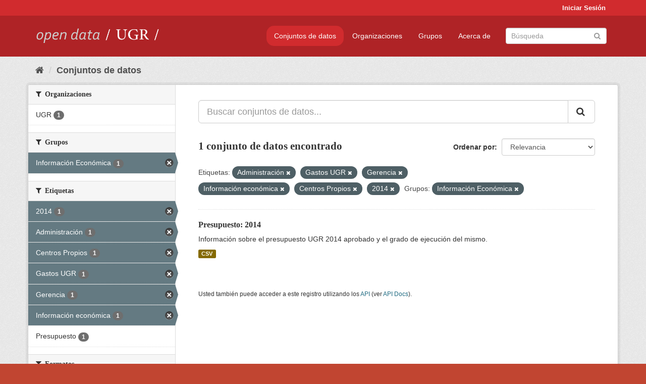

--- FILE ---
content_type: text/html; charset=utf-8
request_url: https://opendata.ugr.es/dataset/?tags=Administraci%C3%B3n&tags=Gastos+UGR&tags=Gerencia&tags=Informaci%C3%B3n+econ%C3%B3mica&tags=Centros+Propios&groups=presupuestos&tags=2014
body_size: 7300
content:
<!DOCTYPE html>
<!--[if IE 9]> <html lang="es" class="ie9"> <![endif]-->
<!--[if gt IE 8]><!--> <html lang="es"> <!--<![endif]-->
  <head>
    <meta charset="utf-8" />
      <meta name="generator" content="ckan 2.9.5" />
      <meta name="viewport" content="width=device-width, initial-scale=1.0">
    <title>Conjunto de datos - OpenData UGR</title>

    
    
    <link rel="shortcut icon" href="/base/images/faviconUGR.ico" />
    
    
        <link rel="alternate" type="text/n3" href="https://opendata.ugr.es/catalog.n3"/>
        <link rel="alternate" type="text/ttl" href="https://opendata.ugr.es/catalog.ttl"/>
        <link rel="alternate" type="application/rdf+xml" href="https://opendata.ugr.es/catalog.xml"/>
        <link rel="alternate" type="application/ld+json" href="https://opendata.ugr.es/catalog.jsonld"/>
    

    
      
      
      
      
    

    
    



    
      
      
    

    
    <link href="/webassets/base/eb9793eb_red.css" rel="stylesheet"/>
<link href="/webassets/ckanext-harvest/c95a0af2_harvest_css.css" rel="stylesheet"/><style>
                .site-footer  {
  #background-color: #842f22;
background-color: #d12b2e;
}
.account-masthead {
background: #d12b2e;
}




.masthead {
background: #af2326;
}

.account-masthead .account ul li a{
  
  color: white;
}


/*
#Para la imagen de fondo
#.hero{
#background: url("https://p1.pxfuel.com/preview/401/157/184/alhambra-spain-granada-window.jpg");
#}
*/

/* --> BIUSCADOR DE INICIO */
.homepage .module-search .module-content {
background-color: #d12b2e;

}


.homepage .module-search .tags {
background-color: #af2326;

}



. main-navigation-toggle a:hover {
  font-size:20px;
}




#main-navigation-toggle a:active{

 background: #d12b2e;
}

#main-navigation-toggle a:hover {
  
  /* font-size: 150%; */
  background: #d12b2e;
  
}

.account-masthead .account ul li a:hover {
    
    background-color: #af2326;
    
}

/* lineas del menu de configuracion, ajustes, logout */
.account-masthead .account ul li {
  
  border-left: none;
  
}

.account-masthead .account ul .active {
  
  background-color: black;
}

masthead .navigation .nav-pills li a:hover, .masthead .navigation .nav-pills li a:focus, .masthead .navigation .nav-pills li.active a{
  
 background: #d12b2e;
  
}
    
.btn-primary {
  
  background: #4d4c4d;
  border-color: #4d4c4d;
}


/* Color rojo oscuro de la franja superior al footer */
.homepage div:nth-child(3){
  
  background-color:  #af2326;
}


/* Color del gris de fondo */
.hero{
  
  /*! background: 
    
    url("https://p1.pxfuel.com/preview/16/472/53/wall-stones-marble-texture.jpg"); */
    /*
    url("https://p1.pxfuel.com/preview/688/816/856/pattern-texture-grey-brick-wall-model.jpg") repeat repeat;
    */
  /*! background-size: contain; */

  background-color: #dddddd;
background-image: None;
  
}

.homepage .row1{

  background:
     url("../../base/images/logo-ugr-blanco-transparente-sin-letras-rotado.svg");
  
  background-size: 190%;
  overflow: scroll;
  resize: both;


  background-position-y: 400px;
  background-position-x: -800px
  

}


h1, h2, h3, h4 {

font-size: 21px;
/*font-style: italic;*/
font-family: initial;

}

/* Imagenes de dcat, sparql, y estadisticas */
.hero .container div a img{
  
  max-width: 70%;
  
  
}
   

.hero .container div p {
  
  display: inline-block; 
  max-width: 49%;
  
}

.hero .container div p:nth-child(2){
  
  
  display:inline
   
}

.hero .container div p:nth-child(3){
 
  display: inline;  
  
  
}

.hero .container div p:nth-child(5){
  
  
  float: right;
  margin-top: 7%;
}

.hero .container div p:nth-child(8){
  
  
 
  float: right;
  
}


.hero .container div p:nth-child(8) img{
  
 
  float: right;
  
}



.hero .container div p:nth-child(13){
  
  
  float: right;
  margin-top: 8%
}



.hero .container div p:nth-child(15){
  
  
display: inline;  
  
  
}

.hero .container .module-content div h2{
  
  background-color: #dddddd;
  text-align: center
  
}

.hero .container div h1{
  
  text-align: center;
  
}


/* Cajas redondeadas ---------------> */
.hero .container .col-md-6.col2 .module-content.box {
  
  height: 100%;
  width: 100%;
  margin-top: 10px;
  border-top-left-radius: 30px;
  border-top-right-radius: 30px;
  border-bottom-right-radius: 30px;
  border-bottom-left-radius: 30px;
  
}


.homepage .module-search, .homepage .module-search .module-content{
  
  border-top-left-radius: 30px;
  border-top-right-radius: 30px;
}

.homepage .module-search{
  margin-top: 10px;
}


.homepage.layout-2 .stats {
  
  border-bottom-left-radius: 30px;
  border-bottom-right-radius: 30px;

}

/* <------------- Cajas redondeadas*/


.hero .container .col-md-6.col2 ul {
  
  
  margin-bottom: 10%;
}


/*radio del li > a del navbar */
.nav-pills > li > a {
    border-radius: 15px;
}



/* Paginación de los datasets */

.pagination > li > a {
  
  color: black;
  padding: 6px 15px;
  border: none;
  
}

.pagination > li > a:hover {
  
  background-color: #dddddd;
  color: black;
  
  
}



.pagination > .active > a{
  
  background-color: #dddddd;
  color: black;
}





.pagination > li > a, .pagination > li > span {
    
    padding: 6px 15px;
  
}


.pagination > .active > a:hover  {
  
    z-index: 3;
    color: #fff;
    cursor: default;
    background-color: black ;
   
}

/*footer ----------------------------> */

.site-footer a{
  
  color: white;
  
}

.site-footer label {
    color: white;
}

.site-footer p {
  
  color: white;
}

/* marca ugr + LOGO */

.navbar-left{
  
  width: 40%;
  padding-top: 12px;
  
}

.navbar-left img {
  
  width: 55%;
  
  
}





/* condicion para dispositivos pequeños*/

@media (max-width:475px){
  
  .hero .container .module-content div h2{
  
    margin-top: 21%;
  
  }
  
  
  .hero .container div a img {
    max-width: 70%;
    margin-top: 20%;
}
  
 

}




@media (max-width: 1200px){
  
  .header-image.navbar-left {
    
    
   width: 22%;
   margin-top: 7px;
    
    
  }
  
  
  .header-image.navbar-left .logo img{
    
    width: 100%;
  }


  
}


@media (max-width: 766px){
  
  
  .main{
    background-color: #af2326
  }

  
  
}




      </style>
    
  </head>

  
  <body data-site-root="https://opendata.ugr.es/" data-locale-root="https://opendata.ugr.es/" >

    
    <div class="sr-only sr-only-focusable"><a href="#content">Ir al contenido</a></div>
  

  
     
<div class="account-masthead">
  <div class="container">
     
    <nav class="account not-authed" aria-label="Cuenta">
      <ul class="list-unstyled">
        
        <li><a href="/user/login">Iniciar Sesión</a></li>
         
      </ul>
    </nav>
     
  </div>
</div>

<header class="navbar navbar-static-top masthead">
    
  <div class="container">
    <div class="navbar-right">
      <button data-target="#main-navigation-toggle" data-toggle="collapse" class="navbar-toggle collapsed" type="button" aria-label="expand or collapse" aria-expanded="false">
        <span class="sr-only">Toggle navigation</span>
        <span class="fa fa-bars"></span>
      </button>
    </div>
    <hgroup class="header-image navbar-left">
       
      <a class="logo" href="/"><img src="/uploads/admin/2022-02-21-120002.678222marca-open-data-ugr.png" alt="OpenData UGR" title="OpenData UGR" /></a>
       
    </hgroup>

    <div class="collapse navbar-collapse" id="main-navigation-toggle">
      
      <nav class="section navigation">
        <ul class="nav nav-pills">
            
		<li class="active"><a href="/dataset/">Conjuntos de datos</a></li><li><a href="/organization/">Organizaciones</a></li><li><a href="/group/">Grupos</a></li><li><a href="/about">Acerca de</a></li>
	    
        </ul>
      </nav>
       
      <form class="section site-search simple-input" action="/dataset/" method="get">
        <div class="field">
          <label for="field-sitewide-search">Buscar conjuntos de datos</label>
          <input id="field-sitewide-search" type="text" class="form-control" name="q" placeholder="Búsqueda" aria-label="Buscar conjuntos de datos"/>
          <button class="btn-search" type="submit" aria-label="Enviar"><i class="fa fa-search"></i></button>
        </div>
      </form>
      
    </div>
  </div>
</header>

  
    <div class="main">
      <div id="content" class="container">
        
          
            <div class="flash-messages">
              
                
              
            </div>
          

          
            <div class="toolbar" role="navigation" aria-label="Miga de pan">
              
                
                  <ol class="breadcrumb">
                    
<li class="home"><a href="/" aria-label="Inicio"><i class="fa fa-home"></i><span> Inicio</span></a></li>
                    
  <li class="active"><a href="/dataset/">Conjuntos de datos</a></li>

                  </ol>
                
              
            </div>
          

          <div class="row wrapper">
            
            
            

            
              <aside class="secondary col-sm-3">
                
                
  <div class="filters">
    <div>
      
        

    
    
	
	    
	    
		<section class="module module-narrow module-shallow">
		    
			<h2 class="module-heading">
			    <i class="fa fa-filter"></i>
			    
			    Organizaciones
			</h2>
		    
		    
			
			    
				<nav aria-label="Organizaciones">
				    <ul class="list-unstyled nav nav-simple nav-facet">
					
					    
					    
					    
					    
					    <li class="nav-item">
						<a href="/dataset/?tags=Administraci%C3%B3n&amp;tags=Gastos+UGR&amp;tags=Gerencia&amp;tags=Informaci%C3%B3n+econ%C3%B3mica&amp;tags=Centros+Propios&amp;tags=2014&amp;groups=presupuestos&amp;organization=universidad-granada" title="">
						    <span class="item-label">UGR</span>
						    <span class="hidden separator"> - </span>
						    <span class="item-count badge">1</span>
						</a>
					    </li>
					
				    </ul>
				</nav>

				<p class="module-footer">
				    
					
				    
				</p>
			    
			
		    
		</section>
	    
	
    

      
        

    
    
	
	    
	    
		<section class="module module-narrow module-shallow">
		    
			<h2 class="module-heading">
			    <i class="fa fa-filter"></i>
			    
			    Grupos
			</h2>
		    
		    
			
			    
				<nav aria-label="Grupos">
				    <ul class="list-unstyled nav nav-simple nav-facet">
					
					    
					    
					    
					    
					    <li class="nav-item active">
						<a href="/dataset/?tags=Administraci%C3%B3n&amp;tags=Gastos+UGR&amp;tags=Gerencia&amp;tags=Informaci%C3%B3n+econ%C3%B3mica&amp;tags=Centros+Propios&amp;tags=2014" title="">
						    <span class="item-label">Información Económica</span>
						    <span class="hidden separator"> - </span>
						    <span class="item-count badge">1</span>
						</a>
					    </li>
					
				    </ul>
				</nav>

				<p class="module-footer">
				    
					
				    
				</p>
			    
			
		    
		</section>
	    
	
    

      
        

    
    
	
	    
	    
		<section class="module module-narrow module-shallow">
		    
			<h2 class="module-heading">
			    <i class="fa fa-filter"></i>
			    
			    Etiquetas
			</h2>
		    
		    
			
			    
				<nav aria-label="Etiquetas">
				    <ul class="list-unstyled nav nav-simple nav-facet">
					
					    
					    
					    
					    
					    <li class="nav-item active">
						<a href="/dataset/?tags=Administraci%C3%B3n&amp;tags=Gastos+UGR&amp;tags=Gerencia&amp;tags=Informaci%C3%B3n+econ%C3%B3mica&amp;tags=Centros+Propios&amp;groups=presupuestos" title="">
						    <span class="item-label">2014</span>
						    <span class="hidden separator"> - </span>
						    <span class="item-count badge">1</span>
						</a>
					    </li>
					
					    
					    
					    
					    
					    <li class="nav-item active">
						<a href="/dataset/?tags=Gastos+UGR&amp;tags=Gerencia&amp;tags=Informaci%C3%B3n+econ%C3%B3mica&amp;tags=Centros+Propios&amp;tags=2014&amp;groups=presupuestos" title="">
						    <span class="item-label">Administración</span>
						    <span class="hidden separator"> - </span>
						    <span class="item-count badge">1</span>
						</a>
					    </li>
					
					    
					    
					    
					    
					    <li class="nav-item active">
						<a href="/dataset/?tags=Administraci%C3%B3n&amp;tags=Gastos+UGR&amp;tags=Gerencia&amp;tags=Informaci%C3%B3n+econ%C3%B3mica&amp;tags=2014&amp;groups=presupuestos" title="">
						    <span class="item-label">Centros Propios</span>
						    <span class="hidden separator"> - </span>
						    <span class="item-count badge">1</span>
						</a>
					    </li>
					
					    
					    
					    
					    
					    <li class="nav-item active">
						<a href="/dataset/?tags=Administraci%C3%B3n&amp;tags=Gerencia&amp;tags=Informaci%C3%B3n+econ%C3%B3mica&amp;tags=Centros+Propios&amp;tags=2014&amp;groups=presupuestos" title="">
						    <span class="item-label">Gastos UGR</span>
						    <span class="hidden separator"> - </span>
						    <span class="item-count badge">1</span>
						</a>
					    </li>
					
					    
					    
					    
					    
					    <li class="nav-item active">
						<a href="/dataset/?tags=Administraci%C3%B3n&amp;tags=Gastos+UGR&amp;tags=Informaci%C3%B3n+econ%C3%B3mica&amp;tags=Centros+Propios&amp;tags=2014&amp;groups=presupuestos" title="">
						    <span class="item-label">Gerencia</span>
						    <span class="hidden separator"> - </span>
						    <span class="item-count badge">1</span>
						</a>
					    </li>
					
					    
					    
					    
					    
					    <li class="nav-item active">
						<a href="/dataset/?tags=Administraci%C3%B3n&amp;tags=Gastos+UGR&amp;tags=Gerencia&amp;tags=Centros+Propios&amp;tags=2014&amp;groups=presupuestos" title="">
						    <span class="item-label">Información económica</span>
						    <span class="hidden separator"> - </span>
						    <span class="item-count badge">1</span>
						</a>
					    </li>
					
					    
					    
					    
					    
					    <li class="nav-item">
						<a href="/dataset/?tags=Administraci%C3%B3n&amp;tags=Gastos+UGR&amp;tags=Gerencia&amp;tags=Informaci%C3%B3n+econ%C3%B3mica&amp;tags=Centros+Propios&amp;tags=2014&amp;groups=presupuestos&amp;tags=Presupuesto" title="">
						    <span class="item-label">Presupuesto</span>
						    <span class="hidden separator"> - </span>
						    <span class="item-count badge">1</span>
						</a>
					    </li>
					
				    </ul>
				</nav>

				<p class="module-footer">
				    
					
				    
				</p>
			    
			
		    
		</section>
	    
	
    

      
        

    
    
	
	    
	    
		<section class="module module-narrow module-shallow">
		    
			<h2 class="module-heading">
			    <i class="fa fa-filter"></i>
			    
			    Formatos
			</h2>
		    
		    
			
			    
				<nav aria-label="Formatos">
				    <ul class="list-unstyled nav nav-simple nav-facet">
					
					    
					    
					    
					    
					    <li class="nav-item">
						<a href="/dataset/?tags=Administraci%C3%B3n&amp;tags=Gastos+UGR&amp;tags=Gerencia&amp;tags=Informaci%C3%B3n+econ%C3%B3mica&amp;tags=Centros+Propios&amp;tags=2014&amp;groups=presupuestos&amp;res_format=CSV" title="">
						    <span class="item-label">CSV</span>
						    <span class="hidden separator"> - </span>
						    <span class="item-count badge">1</span>
						</a>
					    </li>
					
				    </ul>
				</nav>

				<p class="module-footer">
				    
					
				    
				</p>
			    
			
		    
		</section>
	    
	
    

      
        

    
    
	
	    
	    
		<section class="module module-narrow module-shallow">
		    
			<h2 class="module-heading">
			    <i class="fa fa-filter"></i>
			    
			    Licencias
			</h2>
		    
		    
			
			    
				<nav aria-label="Licencias">
				    <ul class="list-unstyled nav nav-simple nav-facet">
					
					    
					    
					    
					    
					    <li class="nav-item">
						<a href="/dataset/?tags=Administraci%C3%B3n&amp;tags=Gastos+UGR&amp;tags=Gerencia&amp;tags=Informaci%C3%B3n+econ%C3%B3mica&amp;tags=Centros+Propios&amp;tags=2014&amp;groups=presupuestos&amp;license_id=odc-by" title="Open Data Commons Attribution License">
						    <span class="item-label">Open Data Commons A...</span>
						    <span class="hidden separator"> - </span>
						    <span class="item-count badge">1</span>
						</a>
					    </li>
					
				    </ul>
				</nav>

				<p class="module-footer">
				    
					
				    
				</p>
			    
			
		    
		</section>
	    
	
    

      
    </div>
    <a class="close no-text hide-filters"><i class="fa fa-times-circle"></i><span class="text">close</span></a>
  </div>

              </aside>
            

            
              <div class="primary col-sm-9 col-xs-12" role="main">
                
                
  <section class="module">
    <div class="module-content">
      
        
      
      
        
        
        







<form id="dataset-search-form" class="search-form" method="get" data-module="select-switch">

  
    <div class="input-group search-input-group">
      <input aria-label="Buscar conjuntos de datos..." id="field-giant-search" type="text" class="form-control input-lg" name="q" value="" autocomplete="off" placeholder="Buscar conjuntos de datos...">
      
      <span class="input-group-btn">
        <button class="btn btn-default btn-lg" type="submit" value="search" aria-label="Enviar">
          <i class="fa fa-search"></i>
        </button>
      </span>
      
    </div>
  

  
    <span>
  
  

  
  
  
  <input type="hidden" name="tags" value="Administración" />
  
  
  
  
  
  <input type="hidden" name="tags" value="Gastos UGR" />
  
  
  
  
  
  <input type="hidden" name="tags" value="Gerencia" />
  
  
  
  
  
  <input type="hidden" name="tags" value="Información económica" />
  
  
  
  
  
  <input type="hidden" name="tags" value="Centros Propios" />
  
  
  
  
  
  <input type="hidden" name="tags" value="2014" />
  
  
  
  
  
  <input type="hidden" name="groups" value="presupuestos" />
  
  
  
  </span>
  

  
    
      <div class="form-select form-group control-order-by">
        <label for="field-order-by">Ordenar por</label>
        <select id="field-order-by" name="sort" class="form-control">
          
            
              <option value="score desc, metadata_modified desc" selected="selected">Relevancia</option>
            
          
            
              <option value="title_string asc">Nombre Ascendente</option>
            
          
            
              <option value="title_string desc">Nombre Descendente</option>
            
          
            
              <option value="metadata_modified desc">Última modificación</option>
            
          
            
          
        </select>
        
        <button class="btn btn-default js-hide" type="submit">Ir</button>
        
      </div>
    
  

  
    
      <h1>

  
  
  
  

1 conjunto de datos encontrado</h1>
    
  

  
    
      <p class="filter-list">
        
          
          <span class="facet">Etiquetas:</span>
          
            <span class="filtered pill">Administración
              <a href="/dataset/?tags=Gastos+UGR&amp;tags=Gerencia&amp;tags=Informaci%C3%B3n+econ%C3%B3mica&amp;tags=Centros+Propios&amp;tags=2014&amp;groups=presupuestos" class="remove" title="Quitar"><i class="fa fa-times"></i></a>
            </span>
          
            <span class="filtered pill">Gastos UGR
              <a href="/dataset/?tags=Administraci%C3%B3n&amp;tags=Gerencia&amp;tags=Informaci%C3%B3n+econ%C3%B3mica&amp;tags=Centros+Propios&amp;tags=2014&amp;groups=presupuestos" class="remove" title="Quitar"><i class="fa fa-times"></i></a>
            </span>
          
            <span class="filtered pill">Gerencia
              <a href="/dataset/?tags=Administraci%C3%B3n&amp;tags=Gastos+UGR&amp;tags=Informaci%C3%B3n+econ%C3%B3mica&amp;tags=Centros+Propios&amp;tags=2014&amp;groups=presupuestos" class="remove" title="Quitar"><i class="fa fa-times"></i></a>
            </span>
          
            <span class="filtered pill">Información económica
              <a href="/dataset/?tags=Administraci%C3%B3n&amp;tags=Gastos+UGR&amp;tags=Gerencia&amp;tags=Centros+Propios&amp;tags=2014&amp;groups=presupuestos" class="remove" title="Quitar"><i class="fa fa-times"></i></a>
            </span>
          
            <span class="filtered pill">Centros Propios
              <a href="/dataset/?tags=Administraci%C3%B3n&amp;tags=Gastos+UGR&amp;tags=Gerencia&amp;tags=Informaci%C3%B3n+econ%C3%B3mica&amp;tags=2014&amp;groups=presupuestos" class="remove" title="Quitar"><i class="fa fa-times"></i></a>
            </span>
          
            <span class="filtered pill">2014
              <a href="/dataset/?tags=Administraci%C3%B3n&amp;tags=Gastos+UGR&amp;tags=Gerencia&amp;tags=Informaci%C3%B3n+econ%C3%B3mica&amp;tags=Centros+Propios&amp;groups=presupuestos" class="remove" title="Quitar"><i class="fa fa-times"></i></a>
            </span>
          
        
          
          <span class="facet">Grupos:</span>
          
            <span class="filtered pill">Información Económica
              <a href="/dataset/?tags=Administraci%C3%B3n&amp;tags=Gastos+UGR&amp;tags=Gerencia&amp;tags=Informaci%C3%B3n+econ%C3%B3mica&amp;tags=Centros+Propios&amp;tags=2014" class="remove" title="Quitar"><i class="fa fa-times"></i></a>
            </span>
          
        
      </p>
      <a class="show-filters btn btn-default">Filtrar Resultados</a>
    
  

</form>




      
      
        

  
    <ul class="dataset-list list-unstyled">
    	
	      
	        






  <li class="dataset-item">
    
      <div class="dataset-content">
        
          <h2 class="dataset-heading">
            
              
            
            
		<a href="/dataset/presupuesto-2014">Presupuesto: 2014</a>
            
            
              
              
            
          </h2>
        
        
          
        
        
          
            <div>Información sobre el presupuesto UGR 2014 aprobado y el grado de ejecución del mismo. </div>
          
        
      </div>
      
        
          
            <ul class="dataset-resources list-unstyled">
              
                
                <li>
                  <a href="/dataset/presupuesto-2014" class="label label-default" data-format="csv">CSV</a>
                </li>
                
              
            </ul>
          
        
      
    
  </li>

	      
	    
    </ul>
  

      
    </div>

    
      
    
  </section>

  
    <section class="module">
      <div class="module-content">
        
          <small>
            
            
            
          Usted también puede acceder a este registro utilizando los <a href="/api/3">API</a> (ver <a href="http://docs.ckan.org/en/2.9/api/">API Docs</a>).
          </small>
        
      </div>
    </section>
  

              </div>
            
          </div>
        
      </div>
    </div>
  
    <footer class="site-footer">
  <div class="container">
    
    <div class="row">
      <div class="col-md-8 footer-links">
        
          <ul class="list-unstyled">
            
              <li><a href="/about">Acerca de OpenData UGR</a></li>
            
          </ul>
          <ul class="list-unstyled">
            
              
              <li><a href="http://docs.ckan.org/en/2.9/api/">API CKAN</a></li>
              <li><a href="http://www.ckan.org/">CKAN Association</a></li>
              <li><a href="http://www.opendefinition.org/okd/"><img src="/base/images/od_80x15_blue.png" alt="Open Data"></a></li>
            
          </ul>
        
      </div>
      <div class="col-md-4 attribution">
        
          <p><strong>Gestionado con </strong> <a class="hide-text ckan-footer-logo" href="http://ckan.org">CKAN</a></p>
        
        
          
<form class="form-inline form-select lang-select" action="/util/redirect" data-module="select-switch" method="POST">
  <label for="field-lang-select">Idioma</label>
  <select id="field-lang-select" name="url" data-module="autocomplete" data-module-dropdown-class="lang-dropdown" data-module-container-class="lang-container">
    
      <option value="/es/dataset/?tags=Administraci%C3%B3n&amp;tags=Gastos+UGR&amp;tags=Gerencia&amp;tags=Informaci%C3%B3n+econ%C3%B3mica&amp;tags=Centros+Propios&amp;groups=presupuestos&amp;tags=2014" selected="selected">
        español
      </option>
    
      <option value="/en/dataset/?tags=Administraci%C3%B3n&amp;tags=Gastos+UGR&amp;tags=Gerencia&amp;tags=Informaci%C3%B3n+econ%C3%B3mica&amp;tags=Centros+Propios&amp;groups=presupuestos&amp;tags=2014" >
        English
      </option>
    
      <option value="/pt_BR/dataset/?tags=Administraci%C3%B3n&amp;tags=Gastos+UGR&amp;tags=Gerencia&amp;tags=Informaci%C3%B3n+econ%C3%B3mica&amp;tags=Centros+Propios&amp;groups=presupuestos&amp;tags=2014" >
        português (Brasil)
      </option>
    
      <option value="/ja/dataset/?tags=Administraci%C3%B3n&amp;tags=Gastos+UGR&amp;tags=Gerencia&amp;tags=Informaci%C3%B3n+econ%C3%B3mica&amp;tags=Centros+Propios&amp;groups=presupuestos&amp;tags=2014" >
        日本語
      </option>
    
      <option value="/it/dataset/?tags=Administraci%C3%B3n&amp;tags=Gastos+UGR&amp;tags=Gerencia&amp;tags=Informaci%C3%B3n+econ%C3%B3mica&amp;tags=Centros+Propios&amp;groups=presupuestos&amp;tags=2014" >
        italiano
      </option>
    
      <option value="/cs_CZ/dataset/?tags=Administraci%C3%B3n&amp;tags=Gastos+UGR&amp;tags=Gerencia&amp;tags=Informaci%C3%B3n+econ%C3%B3mica&amp;tags=Centros+Propios&amp;groups=presupuestos&amp;tags=2014" >
        čeština (Česko)
      </option>
    
      <option value="/ca/dataset/?tags=Administraci%C3%B3n&amp;tags=Gastos+UGR&amp;tags=Gerencia&amp;tags=Informaci%C3%B3n+econ%C3%B3mica&amp;tags=Centros+Propios&amp;groups=presupuestos&amp;tags=2014" >
        català
      </option>
    
      <option value="/fr/dataset/?tags=Administraci%C3%B3n&amp;tags=Gastos+UGR&amp;tags=Gerencia&amp;tags=Informaci%C3%B3n+econ%C3%B3mica&amp;tags=Centros+Propios&amp;groups=presupuestos&amp;tags=2014" >
        français
      </option>
    
      <option value="/el/dataset/?tags=Administraci%C3%B3n&amp;tags=Gastos+UGR&amp;tags=Gerencia&amp;tags=Informaci%C3%B3n+econ%C3%B3mica&amp;tags=Centros+Propios&amp;groups=presupuestos&amp;tags=2014" >
        Ελληνικά
      </option>
    
      <option value="/sv/dataset/?tags=Administraci%C3%B3n&amp;tags=Gastos+UGR&amp;tags=Gerencia&amp;tags=Informaci%C3%B3n+econ%C3%B3mica&amp;tags=Centros+Propios&amp;groups=presupuestos&amp;tags=2014" >
        svenska
      </option>
    
      <option value="/sr/dataset/?tags=Administraci%C3%B3n&amp;tags=Gastos+UGR&amp;tags=Gerencia&amp;tags=Informaci%C3%B3n+econ%C3%B3mica&amp;tags=Centros+Propios&amp;groups=presupuestos&amp;tags=2014" >
        српски
      </option>
    
      <option value="/no/dataset/?tags=Administraci%C3%B3n&amp;tags=Gastos+UGR&amp;tags=Gerencia&amp;tags=Informaci%C3%B3n+econ%C3%B3mica&amp;tags=Centros+Propios&amp;groups=presupuestos&amp;tags=2014" >
        norsk bokmål (Norge)
      </option>
    
      <option value="/sk/dataset/?tags=Administraci%C3%B3n&amp;tags=Gastos+UGR&amp;tags=Gerencia&amp;tags=Informaci%C3%B3n+econ%C3%B3mica&amp;tags=Centros+Propios&amp;groups=presupuestos&amp;tags=2014" >
        slovenčina
      </option>
    
      <option value="/fi/dataset/?tags=Administraci%C3%B3n&amp;tags=Gastos+UGR&amp;tags=Gerencia&amp;tags=Informaci%C3%B3n+econ%C3%B3mica&amp;tags=Centros+Propios&amp;groups=presupuestos&amp;tags=2014" >
        suomi
      </option>
    
      <option value="/ru/dataset/?tags=Administraci%C3%B3n&amp;tags=Gastos+UGR&amp;tags=Gerencia&amp;tags=Informaci%C3%B3n+econ%C3%B3mica&amp;tags=Centros+Propios&amp;groups=presupuestos&amp;tags=2014" >
        русский
      </option>
    
      <option value="/de/dataset/?tags=Administraci%C3%B3n&amp;tags=Gastos+UGR&amp;tags=Gerencia&amp;tags=Informaci%C3%B3n+econ%C3%B3mica&amp;tags=Centros+Propios&amp;groups=presupuestos&amp;tags=2014" >
        Deutsch
      </option>
    
      <option value="/pl/dataset/?tags=Administraci%C3%B3n&amp;tags=Gastos+UGR&amp;tags=Gerencia&amp;tags=Informaci%C3%B3n+econ%C3%B3mica&amp;tags=Centros+Propios&amp;groups=presupuestos&amp;tags=2014" >
        polski
      </option>
    
      <option value="/nl/dataset/?tags=Administraci%C3%B3n&amp;tags=Gastos+UGR&amp;tags=Gerencia&amp;tags=Informaci%C3%B3n+econ%C3%B3mica&amp;tags=Centros+Propios&amp;groups=presupuestos&amp;tags=2014" >
        Nederlands
      </option>
    
      <option value="/bg/dataset/?tags=Administraci%C3%B3n&amp;tags=Gastos+UGR&amp;tags=Gerencia&amp;tags=Informaci%C3%B3n+econ%C3%B3mica&amp;tags=Centros+Propios&amp;groups=presupuestos&amp;tags=2014" >
        български
      </option>
    
      <option value="/ko_KR/dataset/?tags=Administraci%C3%B3n&amp;tags=Gastos+UGR&amp;tags=Gerencia&amp;tags=Informaci%C3%B3n+econ%C3%B3mica&amp;tags=Centros+Propios&amp;groups=presupuestos&amp;tags=2014" >
        한국어 (대한민국)
      </option>
    
      <option value="/hu/dataset/?tags=Administraci%C3%B3n&amp;tags=Gastos+UGR&amp;tags=Gerencia&amp;tags=Informaci%C3%B3n+econ%C3%B3mica&amp;tags=Centros+Propios&amp;groups=presupuestos&amp;tags=2014" >
        magyar
      </option>
    
      <option value="/sl/dataset/?tags=Administraci%C3%B3n&amp;tags=Gastos+UGR&amp;tags=Gerencia&amp;tags=Informaci%C3%B3n+econ%C3%B3mica&amp;tags=Centros+Propios&amp;groups=presupuestos&amp;tags=2014" >
        slovenščina
      </option>
    
      <option value="/lv/dataset/?tags=Administraci%C3%B3n&amp;tags=Gastos+UGR&amp;tags=Gerencia&amp;tags=Informaci%C3%B3n+econ%C3%B3mica&amp;tags=Centros+Propios&amp;groups=presupuestos&amp;tags=2014" >
        latviešu
      </option>
    
      <option value="/es_AR/dataset/?tags=Administraci%C3%B3n&amp;tags=Gastos+UGR&amp;tags=Gerencia&amp;tags=Informaci%C3%B3n+econ%C3%B3mica&amp;tags=Centros+Propios&amp;groups=presupuestos&amp;tags=2014" >
        español (Argentina)
      </option>
    
      <option value="/tl/dataset/?tags=Administraci%C3%B3n&amp;tags=Gastos+UGR&amp;tags=Gerencia&amp;tags=Informaci%C3%B3n+econ%C3%B3mica&amp;tags=Centros+Propios&amp;groups=presupuestos&amp;tags=2014" >
        Filipino (Pilipinas)
      </option>
    
      <option value="/mk/dataset/?tags=Administraci%C3%B3n&amp;tags=Gastos+UGR&amp;tags=Gerencia&amp;tags=Informaci%C3%B3n+econ%C3%B3mica&amp;tags=Centros+Propios&amp;groups=presupuestos&amp;tags=2014" >
        македонски
      </option>
    
      <option value="/fa_IR/dataset/?tags=Administraci%C3%B3n&amp;tags=Gastos+UGR&amp;tags=Gerencia&amp;tags=Informaci%C3%B3n+econ%C3%B3mica&amp;tags=Centros+Propios&amp;groups=presupuestos&amp;tags=2014" >
        فارسی (ایران)
      </option>
    
      <option value="/da_DK/dataset/?tags=Administraci%C3%B3n&amp;tags=Gastos+UGR&amp;tags=Gerencia&amp;tags=Informaci%C3%B3n+econ%C3%B3mica&amp;tags=Centros+Propios&amp;groups=presupuestos&amp;tags=2014" >
        dansk (Danmark)
      </option>
    
      <option value="/lt/dataset/?tags=Administraci%C3%B3n&amp;tags=Gastos+UGR&amp;tags=Gerencia&amp;tags=Informaci%C3%B3n+econ%C3%B3mica&amp;tags=Centros+Propios&amp;groups=presupuestos&amp;tags=2014" >
        lietuvių
      </option>
    
      <option value="/uk/dataset/?tags=Administraci%C3%B3n&amp;tags=Gastos+UGR&amp;tags=Gerencia&amp;tags=Informaci%C3%B3n+econ%C3%B3mica&amp;tags=Centros+Propios&amp;groups=presupuestos&amp;tags=2014" >
        українська
      </option>
    
      <option value="/is/dataset/?tags=Administraci%C3%B3n&amp;tags=Gastos+UGR&amp;tags=Gerencia&amp;tags=Informaci%C3%B3n+econ%C3%B3mica&amp;tags=Centros+Propios&amp;groups=presupuestos&amp;tags=2014" >
        íslenska
      </option>
    
      <option value="/sr_Latn/dataset/?tags=Administraci%C3%B3n&amp;tags=Gastos+UGR&amp;tags=Gerencia&amp;tags=Informaci%C3%B3n+econ%C3%B3mica&amp;tags=Centros+Propios&amp;groups=presupuestos&amp;tags=2014" >
        srpski (latinica)
      </option>
    
      <option value="/hr/dataset/?tags=Administraci%C3%B3n&amp;tags=Gastos+UGR&amp;tags=Gerencia&amp;tags=Informaci%C3%B3n+econ%C3%B3mica&amp;tags=Centros+Propios&amp;groups=presupuestos&amp;tags=2014" >
        hrvatski
      </option>
    
      <option value="/ne/dataset/?tags=Administraci%C3%B3n&amp;tags=Gastos+UGR&amp;tags=Gerencia&amp;tags=Informaci%C3%B3n+econ%C3%B3mica&amp;tags=Centros+Propios&amp;groups=presupuestos&amp;tags=2014" >
        नेपाली
      </option>
    
      <option value="/am/dataset/?tags=Administraci%C3%B3n&amp;tags=Gastos+UGR&amp;tags=Gerencia&amp;tags=Informaci%C3%B3n+econ%C3%B3mica&amp;tags=Centros+Propios&amp;groups=presupuestos&amp;tags=2014" >
        አማርኛ
      </option>
    
      <option value="/my_MM/dataset/?tags=Administraci%C3%B3n&amp;tags=Gastos+UGR&amp;tags=Gerencia&amp;tags=Informaci%C3%B3n+econ%C3%B3mica&amp;tags=Centros+Propios&amp;groups=presupuestos&amp;tags=2014" >
        မြန်မာ (မြန်မာ)
      </option>
    
      <option value="/th/dataset/?tags=Administraci%C3%B3n&amp;tags=Gastos+UGR&amp;tags=Gerencia&amp;tags=Informaci%C3%B3n+econ%C3%B3mica&amp;tags=Centros+Propios&amp;groups=presupuestos&amp;tags=2014" >
        ไทย
      </option>
    
      <option value="/he/dataset/?tags=Administraci%C3%B3n&amp;tags=Gastos+UGR&amp;tags=Gerencia&amp;tags=Informaci%C3%B3n+econ%C3%B3mica&amp;tags=Centros+Propios&amp;groups=presupuestos&amp;tags=2014" >
        עברית
      </option>
    
      <option value="/ar/dataset/?tags=Administraci%C3%B3n&amp;tags=Gastos+UGR&amp;tags=Gerencia&amp;tags=Informaci%C3%B3n+econ%C3%B3mica&amp;tags=Centros+Propios&amp;groups=presupuestos&amp;tags=2014" >
        العربية
      </option>
    
      <option value="/zh_Hant_TW/dataset/?tags=Administraci%C3%B3n&amp;tags=Gastos+UGR&amp;tags=Gerencia&amp;tags=Informaci%C3%B3n+econ%C3%B3mica&amp;tags=Centros+Propios&amp;groups=presupuestos&amp;tags=2014" >
        中文 (繁體, 台灣)
      </option>
    
      <option value="/zh_Hans_CN/dataset/?tags=Administraci%C3%B3n&amp;tags=Gastos+UGR&amp;tags=Gerencia&amp;tags=Informaci%C3%B3n+econ%C3%B3mica&amp;tags=Centros+Propios&amp;groups=presupuestos&amp;tags=2014" >
        中文 (简体, 中国)
      </option>
    
      <option value="/id/dataset/?tags=Administraci%C3%B3n&amp;tags=Gastos+UGR&amp;tags=Gerencia&amp;tags=Informaci%C3%B3n+econ%C3%B3mica&amp;tags=Centros+Propios&amp;groups=presupuestos&amp;tags=2014" >
        Indonesia
      </option>
    
      <option value="/en_AU/dataset/?tags=Administraci%C3%B3n&amp;tags=Gastos+UGR&amp;tags=Gerencia&amp;tags=Informaci%C3%B3n+econ%C3%B3mica&amp;tags=Centros+Propios&amp;groups=presupuestos&amp;tags=2014" >
        English (Australia)
      </option>
    
      <option value="/km/dataset/?tags=Administraci%C3%B3n&amp;tags=Gastos+UGR&amp;tags=Gerencia&amp;tags=Informaci%C3%B3n+econ%C3%B3mica&amp;tags=Centros+Propios&amp;groups=presupuestos&amp;tags=2014" >
        ខ្មែរ
      </option>
    
      <option value="/tr/dataset/?tags=Administraci%C3%B3n&amp;tags=Gastos+UGR&amp;tags=Gerencia&amp;tags=Informaci%C3%B3n+econ%C3%B3mica&amp;tags=Centros+Propios&amp;groups=presupuestos&amp;tags=2014" >
        Türkçe
      </option>
    
      <option value="/eu/dataset/?tags=Administraci%C3%B3n&amp;tags=Gastos+UGR&amp;tags=Gerencia&amp;tags=Informaci%C3%B3n+econ%C3%B3mica&amp;tags=Centros+Propios&amp;groups=presupuestos&amp;tags=2014" >
        euskara
      </option>
    
      <option value="/gl/dataset/?tags=Administraci%C3%B3n&amp;tags=Gastos+UGR&amp;tags=Gerencia&amp;tags=Informaci%C3%B3n+econ%C3%B3mica&amp;tags=Centros+Propios&amp;groups=presupuestos&amp;tags=2014" >
        galego
      </option>
    
      <option value="/vi/dataset/?tags=Administraci%C3%B3n&amp;tags=Gastos+UGR&amp;tags=Gerencia&amp;tags=Informaci%C3%B3n+econ%C3%B3mica&amp;tags=Centros+Propios&amp;groups=presupuestos&amp;tags=2014" >
        Tiếng Việt
      </option>
    
      <option value="/mn_MN/dataset/?tags=Administraci%C3%B3n&amp;tags=Gastos+UGR&amp;tags=Gerencia&amp;tags=Informaci%C3%B3n+econ%C3%B3mica&amp;tags=Centros+Propios&amp;groups=presupuestos&amp;tags=2014" >
        монгол (Монгол)
      </option>
    
      <option value="/pt_PT/dataset/?tags=Administraci%C3%B3n&amp;tags=Gastos+UGR&amp;tags=Gerencia&amp;tags=Informaci%C3%B3n+econ%C3%B3mica&amp;tags=Centros+Propios&amp;groups=presupuestos&amp;tags=2014" >
        português (Portugal)
      </option>
    
      <option value="/sq/dataset/?tags=Administraci%C3%B3n&amp;tags=Gastos+UGR&amp;tags=Gerencia&amp;tags=Informaci%C3%B3n+econ%C3%B3mica&amp;tags=Centros+Propios&amp;groups=presupuestos&amp;tags=2014" >
        shqip
      </option>
    
      <option value="/ro/dataset/?tags=Administraci%C3%B3n&amp;tags=Gastos+UGR&amp;tags=Gerencia&amp;tags=Informaci%C3%B3n+econ%C3%B3mica&amp;tags=Centros+Propios&amp;groups=presupuestos&amp;tags=2014" >
        română
      </option>
    
      <option value="/uk_UA/dataset/?tags=Administraci%C3%B3n&amp;tags=Gastos+UGR&amp;tags=Gerencia&amp;tags=Informaci%C3%B3n+econ%C3%B3mica&amp;tags=Centros+Propios&amp;groups=presupuestos&amp;tags=2014" >
        українська (Україна)
      </option>
    
  </select>
  <button class="btn btn-default js-hide" type="submit">Ir</button>
</form>
        
      </div>
    </div>
    
  </div>

  
    
  
</footer>
  
  
  
  
  
    

      

    
    
    <link href="/webassets/vendor/f3b8236b_select2.css" rel="stylesheet"/>
<link href="/webassets/vendor/0b01aef1_font-awesome.css" rel="stylesheet"/>
    <script src="/webassets/vendor/d8ae4bed_jquery.js" type="text/javascript"></script>
<script src="/webassets/vendor/fb6095a0_vendor.js" type="text/javascript"></script>
<script src="/webassets/vendor/580fa18d_bootstrap.js" type="text/javascript"></script>
<script src="/webassets/base/15a18f6c_main.js" type="text/javascript"></script>
<script src="/webassets/base/266988e1_ckan.js" type="text/javascript"></script>
  </body>
</html>